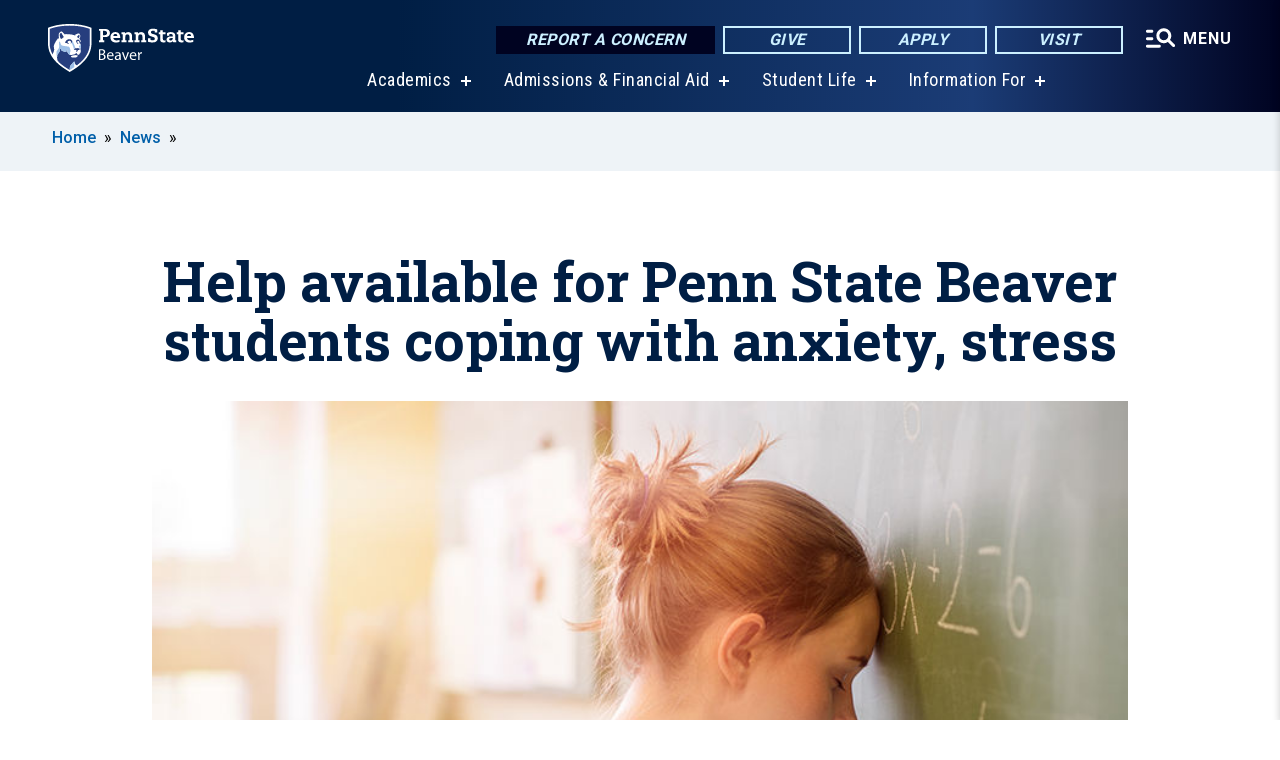

--- FILE ---
content_type: text/html; charset=UTF-8
request_url: https://beaver.psu.edu/story/5196/2019/04/17/help-available-penn-state-beaver-students-coping-anxiety-stress
body_size: 11908
content:
<!DOCTYPE html>
<html  lang="en" dir="ltr" prefix="content: http://purl.org/rss/1.0/modules/content/  dc: http://purl.org/dc/terms/  foaf: http://xmlns.com/foaf/0.1/  og: http://ogp.me/ns#  rdfs: http://www.w3.org/2000/01/rdf-schema#  schema: http://schema.org/  sioc: http://rdfs.org/sioc/ns#  sioct: http://rdfs.org/sioc/types#  skos: http://www.w3.org/2004/02/skos/core#  xsd: http://www.w3.org/2001/XMLSchema# ">
  <head>
    <meta charset="utf-8" />
<meta name="description" content="If stress and anxiety become overwhelming, there are on-campus resources at Penn State Beaver to help students." />
<meta name="abstract" content="If stress and anxiety become overwhelming, there are on-campus resources at Penn State Beaver to help students." />
<link rel="canonical" href="https://beaver.psu.edu/story/5196/2019/04/17/help-available-penn-state-beaver-students-coping-anxiety-stress" />
<link rel="shortlink" href="https://beaver.psu.edu/node/5196" />
<meta property="og:site_name" content="Penn State Beaver" />
<meta property="og:type" content="article" />
<meta property="og:url" content="https://beaver.psu.edu/story/5196/2019/04/17/help-available-penn-state-beaver-students-coping-anxiety-stress" />
<meta property="og:title" content="Help available for Penn State Beaver students coping with anxiety, stress" />
<meta property="og:image" content="https://beaver.psu.edu/sites/beaver/files/styles/teaser_thumbnail/public/Anxiety%2520art.jpeg?itok=KmzW_EiB" />
<meta name="Generator" content="Drupal 10 (https://www.drupal.org)" />
<meta name="MobileOptimized" content="width" />
<meta name="HandheldFriendly" content="true" />
<meta name="viewport" content="width=device-width, initial-scale=1.0" />
<link rel="icon" href="/profiles/psucampus/themes/psu_sub/favicon.ico" type="image/vnd.microsoft.icon" />

    <title>Help available for Penn State Beaver students coping with anxiety, stress | Penn State Beaver</title>
    <link rel="stylesheet" media="all" href="/sites/beaver/files/css/css_TVfIzvhMeUzcA281ovV2cMyGgQsdjSUT-osY8v7ZXqo.css?delta=0&amp;language=en&amp;theme=psu_sub&amp;include=eJxlj0kOwjAMRS9UyIqbILG0nNSNogyObJeK2zO2FLH77_lLtj2zqQl2NwlWWljyEDKNyVhO0MscU4OOIUNqIzUDXzhkt4chMsdCEJTcOz7SBY2kovxMG3911zlg7bPCug4MfSF1K5-feCzJ77qRHrdeyW3m8DGvnt7UqDqPSsNCfmKp4LcH_8wdjTxkYw" />
<link rel="stylesheet" media="all" href="/sites/beaver/files/css/css_mXeg0PbWZDj-dOx_wGBfIOxG8PT2IPLxaKMrcHvnjQ0.css?delta=1&amp;language=en&amp;theme=psu_sub&amp;include=eJxlj0kOwjAMRS9UyIqbILG0nNSNogyObJeK2zO2FLH77_lLtj2zqQl2NwlWWljyEDKNyVhO0MscU4OOIUNqIzUDXzhkt4chMsdCEJTcOz7SBY2kovxMG3911zlg7bPCug4MfSF1K5-feCzJ77qRHrdeyW3m8DGvnt7UqDqPSsNCfmKp4LcH_8wdjTxkYw" />
<link rel="stylesheet" media="all" href="https://use.fontawesome.com/releases/v5.8.1/css/all.css" />

    
    <!-- Begin Google fonts -->
    <link href="//fonts.googleapis.com/css2?family=Roboto+Condensed:ital,wght@0,400;0,700;1,400;1,700&amp;family=Roboto+Slab:wght@100;300;400;500;700&amp;family=Roboto:wght@400;500;700;900&amp;family=Open+Sans:ital,wght@0,300;0,400;0,600;0,700;0,800;1,300;1,400;1,600;1,700;1,800" rel="stylesheet" />
    <!-- End Google fonts -->
    <!-- Google Tag Manager -->
    <script>(function(w,d,s,l,i){w[l]=w[l]||[];w[l].push({'gtm.start':
    new Date().getTime(),event:'gtm.js'});var f=d.getElementsByTagName(s)[0],
    j=d.createElement(s),dl=l!='dataLayer'?'&l='+l:'';j.async=true;j.src=
    '//www.googletagmanager.com/gtm.js?id='+i+dl;f.parentNode.insertBefore(j,f);
    })(window,document,'script','dataLayer','GTM-P3FXFK');</script>
    <!-- End Google Tag Manager -->
  </head>
  <body class="path-node page-node-type-news-article has-glyphicons">
    <!-- Google Tag Manager (noscript) -->
    <noscript><iframe src="//www.googletagmanager.com/ns.html?id=GTM-P3FXFK"
    height="0" width="0" style="display:none;visibility:hidden"></iframe></noscript>
    <!-- End Google Tag Manager (noscript) -->
    <nav id="skip-link" aria-label="skip-link">
      <a href="#main-content" class="visually-hidden focusable skip-link">
        Skip to main content
      </a>
    </nav>
    
      <div class="dialog-off-canvas-main-canvas" data-off-canvas-main-canvas>
    
      <header>
    <div class="overlay"></div>
    <div class="header-wrap">
      <div id="alerts-wrap">
      </div>
      <nav id="navigation">
        <div class="container-psu-main">
          <div class="brand" id="brand">
            <a href="/" class="header-logo">
              <img src="/sites/beaver/files/logos/PSU_BRO_RGB_2C.svg" alt="Penn State Beaver" title="" id="header-logo">
            </a>
            <div class="header-buttons">
              <div class="btn-wrap">
                <a href="https://universityethics.psu.edu/reporting-at-penn-state" class="button hotline-button">Report a Concern</a>
                                    
        <a href="/give" class="button gradient-button cta-button">Give</a>
        <a href="https://www.psu.edu/admission/undergraduate/how-to-apply" class="button gradient-button cta-button">Apply</a>
        <a href="/visit" class="button gradient-button cta-button">Visit</a>
  


                                <div class="more-menu-buttons">
                  <button class="hamburger hamburger--arrow-r open-dialog" type="button">
                    <span class="hamburger-box">
                      <svg role="img" aria-label="Expand menu" viewBox="0 0 24 24" xmlns="http://www.w3.org/2000/svg" xmlns:xlink="http://www.w3.org/1999/xlink"><title id="Icon-navSearch-:R4qlnaja:">navSearch icon</title><path fill="#fff" d="M3.02171 18.2822C2.73223 18.2822 2.48957 18.1843 2.29374 17.9885C2.09791 17.7927 2 17.55 2 17.2605C2 16.9711 2.09791 16.7284 2.29374 16.5326C2.48957 16.3367 2.73223 16.2388 3.02171 16.2388H11.1954C11.4849 16.2388 11.7275 16.3367 11.9234 16.5326C12.1192 16.7284 12.2171 16.9711 12.2171 17.2605C12.2171 17.55 12.1192 17.7927 11.9234 17.9885C11.7275 18.1843 11.4849 18.2822 11.1954 18.2822H3.02171ZM3.02171 13.1737C2.73223 13.1737 2.48957 13.0758 2.29374 12.8799C2.09791 12.6841 2 12.4415 2 12.152C2 11.8625 2.09791 11.6198 2.29374 11.424C2.48957 11.2282 2.73223 11.1303 3.02171 11.1303H6.08685C6.37633 11.1303 6.61899 11.2282 6.81482 11.424C7.01064 11.6198 7.10856 11.8625 7.10856 12.152C7.10856 12.4415 7.01064 12.6841 6.81482 12.8799C6.61899 13.0758 6.37633 13.1737 6.08685 13.1737H3.02171ZM3.02171 8.06513C2.73223 8.06513 2.48957 7.96722 2.29374 7.77139C2.09791 7.57556 2 7.33291 2 7.04342C2 6.75394 2.09791 6.51128 2.29374 6.31545C2.48957 6.11963 2.73223 6.02171 3.02171 6.02171H6.08685C6.37633 6.02171 6.61899 6.11963 6.81482 6.31545C7.01064 6.51128 7.10856 6.75394 7.10856 7.04342C7.10856 7.33291 7.01064 7.57556 6.81482 7.77139C6.61899 7.96722 6.37633 8.06513 6.08685 8.06513H3.02171ZM14.2605 15.2171C12.8472 15.2171 11.6424 14.719 10.6462 13.7229C9.65006 12.7267 9.15198 11.5219 9.15198 10.1086C9.15198 8.69519 9.65006 7.49042 10.6462 6.49425C11.6424 5.49808 12.8472 5 14.2605 5C15.6739 5 16.8787 5.49808 17.8748 6.49425C18.871 7.49042 19.3691 8.69519 19.3691 10.1086C19.3691 10.6024 19.2967 11.092 19.152 11.5773C19.0072 12.0626 18.7901 12.5096 18.5006 12.9183L21.719 16.1367C21.9063 16.324 22 16.5624 22 16.8519C22 17.1413 21.9063 17.3797 21.719 17.567C21.5317 17.7544 21.2933 17.848 21.0038 17.848C20.7143 17.848 20.4759 17.7544 20.2886 17.567L17.0702 14.3487C16.6616 14.6381 16.2146 14.8553 15.7292 15C15.2439 15.1447 14.7544 15.2171 14.2605 15.2171ZM14.2605 13.1737C15.112 13.1737 15.8357 12.8757 16.4317 12.2797C17.0277 11.6837 17.3257 10.96 17.3257 10.1086C17.3257 9.25713 17.0277 8.53342 16.4317 7.93742C15.8357 7.34142 15.112 7.04342 14.2605 7.04342C13.4091 7.04342 12.6854 7.34142 12.0894 7.93742C11.4934 8.53342 11.1954 9.25713 11.1954 10.1086C11.1954 10.96 11.4934 11.6837 12.0894 12.2797C12.6854 12.8757 13.4091 13.1737 14.2605 13.1737Z"></path></svg>
                    </span>
                    <span class="more-text">MENU</span>
                  </button>
                </div>
              </div>
            </div>
                              <ul class="main-nav">
          <li class="has-submenu title-xx-small">
            <a href="/academics" data-drupal-link-system-path="node/382">Academics</a>
              <div class="dropdown-content">
          <div class="submenu-links">
            <ul>
                                      <li class="menu_link title-xx-small">
                                <a href="/academics/majors" data-drupal-link-system-path="node/10871">Majors</a>
              </li>
                                      <li class="menu_link title-xx-small">
                                <a href="/academics/academic-affairs/calendar" data-drupal-link-system-path="node/1587">Academic Calendar</a>
              </li>
                                      <li class="menu_link title-xx-small">
                                <a href="/academics/advising" data-drupal-link-system-path="node/181">Advising</a>
              </li>
                                      <li class="menu_link title-xx-small">
                                <a href="/academics/registrar/commencement" data-drupal-link-system-path="node/256">Commencement</a>
              </li>
                                      <li class="menu_link title-xx-small">
                                <a href="/academics/it-suppport" data-drupal-link-system-path="node/207">Information Technology Support</a>
              </li>
                                      <li class="menu_link title-xx-small">
                                <a href="/academics/registrar" data-drupal-link-system-path="node/716">Registrar</a>
              </li>
                                      <li class="menu_link title-xx-small">
                                <a href="/academics/student-success" data-drupal-link-system-path="node/10946">Student Success</a>
              </li>
                                      <li class="menu_link title-xx-small">
                                <a href="/academics/exhibition" data-drupal-link-system-path="node/165">Undergraduate Exhibition</a>
              </li>
                                      <li class="menu_link title-xx-small">
                                <a href="/academics/advising/nso" data-drupal-link-system-path="node/169">New Student Orientation</a>
              </li>
                        </ul>
          </div>
        </div>
          </li>
          <li class="has-submenu title-xx-small">
            <a href="/admissions" data-drupal-link-system-path="node/70">Admissions &amp; Financial Aid</a>
              <div class="dropdown-content">
          <div class="submenu-links">
            <ul>
                                      <li class="menu_link title-xx-small">
                                <a href="/visit" data-drupal-link-system-path="node/387">Schedule a Visit</a>
              </li>
                                      <li class="menu_link title-xx-small">
                                <a href="/admissions/first-year-students" data-drupal-link-system-path="node/83">First-Year Students</a>
              </li>
                                      <li class="menu_link title-xx-small">
                                <a href="/admissions/transfer" data-drupal-link-system-path="node/112">Transfer Students</a>
              </li>
                                      <li class="menu_link title-xx-small">
                                <a href="/admissions/veterans" data-drupal-link-system-path="node/343">Veterans</a>
              </li>
                                      <li class="menu_link title-xx-small">
                                <a href="/admissions/international" data-drupal-link-system-path="node/430">International Students</a>
              </li>
                                      <li class="menu_link title-xx-small">
                                <a href="/admissions/after" data-drupal-link-system-path="node/623">After Admission</a>
              </li>
                                      <li class="menu_link title-xx-small">
                                <a href="/admissions/dual-enrollment" data-drupal-link-system-path="node/87">High School Dual Enrollment</a>
              </li>
                                      <li class="menu_link title-xx-small">
                                <a href="/tuition-financial-aid" data-drupal-link-system-path="node/381">Tuition &amp; Financial Aid</a>
              </li>
                                      <li class="menu_link title-xx-small">
                                <a href="/admissions/feewaiver" data-drupal-link-system-path="node/116">Apply for Free</a>
              </li>
                                      <li class="menu_link title-xx-small">
                                <a href="/admissions/info" data-drupal-link-system-path="node/6391">Request Information</a>
              </li>
                        </ul>
          </div>
        </div>
          </li>
          <li class="has-submenu title-xx-small">
            <a href="/student-life" data-drupal-link-system-path="node/383">Student Life</a>
              <div class="dropdown-content">
          <div class="submenu-links">
            <ul>
                                      <li class="menu_link title-xx-small">
                                <a href="/student-life/activities" data-drupal-link-system-path="node/327">Activities</a>
              </li>
                                      <li class="menu_link title-xx-small">
                                <a href="https://psubeaverathletics.com">Athletics</a>
              </li>
                                      <li class="menu_link title-xx-small">
                                <a href="/student-life/career" data-drupal-link-system-path="node/189">Career Services</a>
              </li>
                                      <li class="menu_link title-xx-small">
                                <a href="/student-life/activities/clubs" data-drupal-link-system-path="node/306">Clubs and Organizations</a>
              </li>
                                      <li class="menu_link title-xx-small">
                                <a href="/student-life/counseling" data-drupal-link-system-path="node/307">Counseling Services</a>
              </li>
                                      <li class="menu_link title-xx-small">
                                <a href="/current-students" data-drupal-link-system-path="node/416">Current Students</a>
              </li>
                                      <li class="menu_link title-xx-small">
                                <a href="/student-life/health-services" data-drupal-link-system-path="node/319">Health Services</a>
              </li>
                                      <li class="menu_link title-xx-small">
                                <a href="/student-life/residents/living-campus" data-drupal-link-system-path="node/304">Living on Campus</a>
              </li>
                                      <li class="menu_link title-xx-small">
                                <a href="/student-life/student-affairs" data-drupal-link-system-path="node/330">Student Affairs and Engagement</a>
              </li>
                                      <li class="menu_link title-xx-small">
                                <a href="/helptool" data-drupal-link-system-path="node/11501">The Help Tool</a>
              </li>
                        </ul>
          </div>
        </div>
          </li>
          <li class="has-submenu title-xx-small">
            <a href="">Information For</a>
              <div class="dropdown-content">
          <div class="submenu-links">
            <ul>
                                      <li class="menu_link title-xx-small">
                                <a href="/explore" data-drupal-link-system-path="node/421">Future Students</a>
              </li>
                                      <li class="menu_link title-xx-small">
                                <a href="/admissions/transfer" data-drupal-link-system-path="node/112">Transfer Students</a>
              </li>
                                      <li class="menu_link title-xx-small">
                                <a href="/current-students" data-drupal-link-system-path="node/416">Current Students</a>
              </li>
                                      <li class="menu_link title-xx-small">
                                <a href="/international-students" data-drupal-link-system-path="node/3104">International Students</a>
              </li>
                                      <li class="menu_link title-xx-small">
                                <a href="https://psubeaverathletics.com/">Athletes and Fans</a>
              </li>
                                      <li class="menu_link title-xx-small">
                                <a href="/ce" data-drupal-link-system-path="node/53">Workforce Professionals</a>
              </li>
                                      <li class="menu_link title-xx-small">
                                <a href="/ce/youth" data-drupal-link-system-path="node/4846">Children &amp; Teens</a>
              </li>
                                      <li class="menu_link title-xx-small">
                                <a href="/alumni-friends" data-drupal-link-system-path="node/385">Alumni</a>
              </li>
                                      <li class="menu_link title-xx-small">
                                <a href="/give" data-drupal-link-system-path="node/417">Donors</a>
              </li>
                                      <li class="menu_link title-xx-small">
                                <a href="/faculty-staff" data-drupal-link-system-path="node/408">Faculty &amp; Staff</a>
              </li>
                        </ul>
          </div>
        </div>
          </li>
    </ul>


                      </div>
        </div>
      </nav>
    </div>
        <div class="dialog full-menu-wrap" role="dialog" aria-labelledby="dialog-title" aria-describedby="dialog-description" inert>
      <div id="dialog-title" class="sr-only">Full site navigation menu</div>
      <p id="dialog-description" class="sr-only">This dialog contains the full navigation menu for this site.</p>
      <nav class="full-menu">
        <a href="/" class="full-menu-mark"><img src="/sites/beaver/files/logos/PSU_BRO_RGB_2C_M.svg" alt="Penn State Beaver" title="" /></a>
        <button class="full-menu-close close-dialog icon-cancel" aria-label="Close Navigation"><span>Close</span></button>
                  <div class="search-block-form google-cse block block-search block-search-form-block" data-drupal-selector="search-block-form" novalidate="novalidate" id="block-search-form" role="search">
  
    
        
  <form block="block-search-form" action="/search/cse" method="get" id="search-block-form" accept-charset="UTF-8" class="search-form">
    <div class="form-item js-form-item form-type-search js-form-type-search form-item-keys js-form-item-keys form-no-label form-group">
      <label for="edit-keys" class="control-label sr-only">Search</label>
  
  
  <div class="input-group"><input title="Enter the terms you wish to search for." data-drupal-selector="edit-keys" class="form-search form-control" placeholder="Search" type="search" id="edit-keys" name="keys" value="" size="10" maxlength="128" /><span class="input-group-btn"><button type="submit" value="Search" class="button js-form-submit form-submit btn-primary btn icon-only"><span class="sr-only">Search</span><span class="icon glyphicon glyphicon-search" aria-hidden="true"></span></button></span></div>

  
  
      <div id="edit-keys--description" class="description help-block">
      Enter the terms you wish to search for.
    </div>
  </div>
<div class="form-actions form-group js-form-wrapper form-wrapper" data-drupal-selector="edit-actions" id="edit-actions--2"></div>

    <div class="search-type clearfix">
      <fieldset>
        <legend class="element-invisible">Search type:</legend>
        <div id="search-type" class="form-radios">
          <div class="form-item form-type-radio form-item-search-type">
            <input type="radio" id="-search-type-campussite" name="search_type" value="/search/cse"
              checked class="form-radio search-type-campussite">
            <label class="option" for="-search-type-campussite">Penn State Beaver</label>
          </div>
          <div class="form-item form-type-radio form-item-search-type">
            <input type="radio" id="-search-type-campus-people" name="search_type" value="/campus-directory/results"
               class="form-radio search-type-campus-people">
            <label class="option" for="-search-type-campus-people">Campus Directory </label>
          </div>
          <div class="form-item"></div>
          <div class="form-item form-type-radio form-item-search-type">
            <input type="radio" id="-search-type-wwwpsuedu" name="search_type" value="/search/all"
               class="form-radio search-type-wwwpsuedu">
            <label class="option" for="-search-type-wwwpsuedu">Penn State (all websites)</label>
          </div>
          <div class="form-item form-type-radio form-item-search-type">
            <input type="radio" id="-search-type-people" name="search_type" value="https://directory.psu.edu/?userId="
               class="form-radio search-type-people">
            <label class="option" for="-search-type-people">Penn State Directory </label>
          </div>
        </div>
      </fieldset>
    </div>
  </form>

  </div>

                <div class="cta-container">
          <div class="wrap-cta">
            <a href="https://universityethics.psu.edu/reporting-at-penn-state" class="button hotline-button">Report a Concern</a>
                          
        <a href="/give" class="button gradient-button cta-button">Give</a>
        <a href="https://www.psu.edu/admission/undergraduate/how-to-apply" class="button gradient-button cta-button">Apply</a>
        <a href="/visit" class="button gradient-button cta-button">Visit</a>
  


                      </div>
        </div>
                      <ul class="main-nav">
          <li class="has-submenu title-small">
            <a href="/academics" data-drupal-link-system-path="node/382">Academics</a>
              <div class="dropdown-content">
          <div class="submenu-links">
            <ul>
                                      <li class="menu_link title-xx-small">
                                <a href="/academics/majors" data-drupal-link-system-path="node/10871">Majors</a>
              </li>
                                      <li class="menu_link title-xx-small">
                                <a href="/academics/academic-affairs/calendar" data-drupal-link-system-path="node/1587">Academic Calendar</a>
              </li>
                                      <li class="menu_link title-xx-small">
                                <a href="/academics/advising" data-drupal-link-system-path="node/181">Advising</a>
              </li>
                                      <li class="menu_link title-xx-small">
                                <a href="/academics/registrar/commencement" data-drupal-link-system-path="node/256">Commencement</a>
              </li>
                                      <li class="menu_link title-xx-small">
                                <a href="/academics/it-suppport" data-drupal-link-system-path="node/207">IT Support</a>
              </li>
                                      <li class="menu_link title-xx-small">
                                <a href="/academics/registrar" data-drupal-link-system-path="node/716">Registrar</a>
              </li>
                                      <li class="menu_link title-xx-small">
                                <a href="/academics/student-success" data-drupal-link-system-path="node/10946">Student Success</a>
              </li>
                                      <li class="menu_link title-xx-small">
                                <a href="/academics/exhibition" data-drupal-link-system-path="node/165">Undergraduate Exhibition</a>
              </li>
                                      <li class="menu_link title-xx-small">
                                <a href="/academics/advising/nso" data-drupal-link-system-path="node/169">New Student Orientation</a>
              </li>
                        </ul>
          </div>
        </div>
          </li>
          <li class="has-submenu title-small">
            <a href="/admissions" data-drupal-link-system-path="node/70">Admissions</a>
              <div class="dropdown-content">
          <div class="submenu-links">
            <ul>
                                      <li class="menu_link title-xx-small">
                                <a href="/visit" data-drupal-link-system-path="node/387">Schedule a Visit</a>
              </li>
                                      <li class="menu_link title-xx-small">
                                <a href="/admissions/first-year-students" data-drupal-link-system-path="node/83">First-Year Students</a>
              </li>
                                      <li class="menu_link title-xx-small">
                                <a href="/admissions/transfer" data-drupal-link-system-path="node/112">Transfer Students</a>
              </li>
                                      <li class="menu_link title-xx-small">
                                <a href="/admissions/adults" data-drupal-link-system-path="node/622">Adult Learners</a>
              </li>
                                      <li class="menu_link title-xx-small">
                                <a href="/admissions/veterans" data-drupal-link-system-path="node/343">Veterans</a>
              </li>
                                      <li class="menu_link title-xx-small">
                                <a href="/admissions/international" data-drupal-link-system-path="node/430">International Students</a>
              </li>
                                      <li class="menu_link title-xx-small">
                                <a href="/admissions/requirements" data-drupal-link-system-path="node/624">Admission Requirements</a>
              </li>
                                      <li class="menu_link title-xx-small">
                                <a href="/admissions/dual-enrollment" data-drupal-link-system-path="node/87">High School Dual Enrollment</a>
              </li>
                                      <li class="menu_link title-xx-small">
                                <a href="/admissions/info" data-drupal-link-system-path="node/6391">Request Information</a>
              </li>
                                      <li class="menu_link title-xx-small">
                                <a href="/admissions/feewaiver" data-drupal-link-system-path="node/116">Apply for Free</a>
              </li>
                        </ul>
          </div>
        </div>
          </li>
          <li class="has-submenu title-small">
            <a href="/tuition-financial-aid" data-drupal-link-system-path="node/381">Tuition &amp; Financial Aid</a>
              <div class="dropdown-content">
          <div class="submenu-links">
            <ul>
                                      <li class="menu_link title-xx-small">
                                <a href="/tuition-financial-aid/affordability" data-drupal-link-system-path="node/6596">Affordability</a>
              </li>
                                      <li class="menu_link title-xx-small">
                                <a href="/tuition-financial-aid/financialaid/apply" data-drupal-link-system-path="node/341">Apply for Financial Aid</a>
              </li>
                                      <li class="menu_link title-xx-small">
                                <a href="/tuition-financial-aid/types" data-drupal-link-system-path="node/335">Financial Aid Types</a>
              </li>
                        </ul>
          </div>
        </div>
          </li>
          <li class="has-submenu title-small">
            <a href="/student-life" data-drupal-link-system-path="node/383">Student Life</a>
              <div class="dropdown-content">
          <div class="submenu-links">
            <ul>
                                      <li class="menu_link title-xx-small">
                                <a href="/student-life/activities" data-drupal-link-system-path="node/327">Activities</a>
              </li>
                                      <li class="menu_link title-xx-small">
                                <a href="https://psubeaverathletics.com/">Athletics</a>
              </li>
                                      <li class="menu_link title-xx-small">
                                <a href="/student-life/career" data-drupal-link-system-path="node/189">Career Services</a>
              </li>
                                      <li class="menu_link title-xx-small">
                                <a href="/student-life/activities/clubs" data-drupal-link-system-path="node/306">Clubs and Organizations</a>
              </li>
                                      <li class="menu_link title-xx-small">
                                <a href="/student-life/counseling" data-drupal-link-system-path="node/307">Counseling Services</a>
              </li>
                                      <li class="menu_link title-xx-small">
                                <a href="/current-students" data-drupal-link-system-path="node/416">Current Students</a>
              </li>
                                      <li class="menu_link title-xx-small">
                                <a href="/student-life/health-services" data-drupal-link-system-path="node/319">Health Services</a>
              </li>
                                      <li class="menu_link title-xx-small">
                                <a href="/student-life/residents/living-campus" data-drupal-link-system-path="node/304">Living on Campus</a>
              </li>
                                      <li class="menu_link title-xx-small">
                                <a href="/student-life/student-affairs" data-drupal-link-system-path="node/330">Student Affairs and Engagement</a>
              </li>
                        </ul>
          </div>
        </div>
          </li>
          <li class="nobtn title-small">
            <a href="/ce" data-drupal-link-system-path="node/53">Continuing Education</a>
          </li>
          <li class="nobtn title-small">
            <a href="https://psubeaverathletics.com">Athletics</a>
          </li>
          <li class="has-submenu title-small">
            <a href="/penn-state" data-drupal-link-system-path="node/380">About Us</a>
              <div class="dropdown-content">
          <div class="submenu-links">
            <ul>
                                      <li class="menu_link title-xx-small">
                                <a href="/penn-state/campus-relations" data-drupal-link-system-path="node/755">Campus Relations</a>
              </li>
                        </ul>
          </div>
        </div>
          </li>
    </ul>


                <div class="links-menus">
          <div class="audience-menu">
                                      <h4 class="title-xx-small">Find Information For:</h4>
                
              <ul block="block-psu-sub-information-menu" class="menu">
              <li class="title-small">
        <a href="/explore" data-drupal-link-system-path="node/421">Future Students</a>
              </li>
          <li class="title-small">
        <a href="/admissions/transfer" data-drupal-link-system-path="node/112">Transfer Students</a>
              </li>
          <li class="title-small">
        <a href="/current-students" data-drupal-link-system-path="node/416">Current Students</a>
              </li>
          <li class="title-small">
        <a href="/international-students" data-drupal-link-system-path="node/3104">International Students</a>
              </li>
          <li class="title-small">
        <a href="https://psubeaverathletics.com/">Athletes and Fans</a>
              </li>
          <li class="title-small">
        <a href="/ce" data-drupal-link-system-path="node/53">Workforce Professionals</a>
              </li>
          <li class="title-small">
        <a href="/ce/youth" data-drupal-link-system-path="node/4846">Children &amp; Teens</a>
              </li>
          <li class="title-small">
        <a href="/alumni-friends" data-drupal-link-system-path="node/385">Alumni</a>
              </li>
          <li class="title-small">
        <a href="/give" data-drupal-link-system-path="node/417">Donors</a>
              </li>
          <li class="title-small">
        <a href="/faculty-staff" data-drupal-link-system-path="node/408">Faculty &amp; Staff</a>
              </li>
          <li class="title-small">
        <a href="/visit" data-drupal-link-system-path="node/387">Visitors</a>
              </li>
          <li class="title-small">
        <a href="/penn-state/campus-relations/events" data-drupal-link-system-path="node/11421">Host your event here</a>
              </li>
        </ul>
  



                      </div>
          <div class="helpful-links-menu">
                                      <h4 class="title-xx-small">Helpful Links</h4>
                
              <ul block="block-psu-sub-helpful-links-menu" class="menu">
              <li class="title-x-small">
        <a href="https://psubeaverathletics.com/">Athletics</a>
              </li>
          <li class="title-x-small">
        <a href="/calendar" data-drupal-link-system-path="node/2987">Campus Calendar</a>
              </li>
          <li class="title-x-small">
        <a href="/student-life/safety" data-drupal-link-system-path="node/263">Emergencies and Safety</a>
              </li>
          <li class="title-x-small">
        <a href="/contact-us" data-drupal-link-system-path="campus-directory">Faculty and Staff Directory</a>
              </li>
          <li class="title-x-small">
        <a href="/academics/it-suppport" data-drupal-link-system-path="node/207">IT Help</a>
              </li>
          <li class="title-x-small">
        <a href="https://lionpath.psu.edu/">LionPATH</a>
              </li>
          <li class="title-x-small">
        <a href="/map" data-drupal-link-system-path="map">Map</a>
              </li>
          <li class="title-x-small">
        <a href="https://psualert.psu.edu/psualert/">Sign up for PSUAlerts</a>
              </li>
          <li class="title-x-small">
        <a href="/helptool" data-drupal-link-system-path="node/11501">The Help Tool</a>
              </li>
        </ul>
  



                      </div>
        </div>
        <div class="social-menu">
                                <h4 class="title-x-small">Connect With Us</h4>
            <section id="block-header-social-media-block" class="block block-psucampus-core block-social-media-block clearfix">
  
    

      <div class="content social-icon-wrapper"><ul class="social-share-list"><li class="social-share-list__item"><a href="http://www.facebook.com/PSUbeaver" class="prototype-icon prototype-icon-social-facebook" title="facebook"><span class="social-icon-text">facebook</span></a></li><li class="social-share-list__item"><a href="http://twitter.com/pennstatebeaver" class="prototype-icon prototype-icon-social-twitter" title="x (formally twitter)"><span class="social-icon-text">x (formally twitter)</span></a></li><li class="social-share-list__item"><a href="https://www.flickr.com/photos/pennstatebeaver/albums" class="prototype-icon prototype-icon-social-flickr" title="flickr"><span class="social-icon-text">flickr</span></a></li><li class="social-share-list__item"><a href="http://www.youtube.com/user/pennstatebeaver" class="prototype-icon prototype-icon-social-youtube" title="youtube"><span class="social-icon-text">youtube</span></a></li><li class="social-share-list__item"><a href="http://instagram.com/pennstatebeaver" class="prototype-icon prototype-icon-social-instagram" title="instagram"><span class="social-icon-text">instagram</span></a></li></ul></div>
  </section>


                  </div>
      </nav>
    </div>
      </header>
  
  <section id="preface-outer-wrapper" class="outer-wrapper clearfix" role="main" aria-label="features">
    <div id="preface-layout" class="preface-layout inner-wrapper clearfix">
      <div id="preface-first" class="region--preface-first">
          <div class="region region-preface-first">
    <section id="block-psu-sub-breadcrumbs" class="block block-system block-system-breadcrumb-block">
        <ol class="breadcrumb">
          <li >
                  <a href="/">Home</a>
              </li>
          <li >
                  <a href="/news">News</a>
              </li>
      </ol>

  </section>


  </div>

      </div>
    </div>
  </section>
  



    
  <div role="main" class="main-container container js-quickedit-main-content">
    <div id="main-layout" class="main-layout inner-wrapper clearfix">
      <div class="row main-layout-row">
                                              <div class="col-sm-12 no-sidebars" id="heading">
                <div class="region region-header">
    <div data-drupal-messages-fallback class="hidden"></div>
  <div id="page-title-wrapper" role="main" aria-label="title">
  
      <h1 class="page-header">
<span>Help available for Penn State Beaver students coping with anxiety, stress</span>
</h1>
    
</div>


  </div>

            </div>
                  
                        
        <section class="col-sm-12 no-sidebars">

                                              
                      
                                <a id="main-content"></a>
              <div class="region region-content">
      <article about="/story/5196/2019/04/17/help-available-penn-state-beaver-students-coping-anxiety-stress" class="node news-article node-news-article full clearfix">

  
  
  <div class="content">
    
            <div class="field field--name-field-image-ref field--type-entity-reference field--label-hidden field--item"><article about="/photo/5191/2019/04/17/stress-and-anxiety" class="node image node-image news-article-header clearfix">

  
  
  <div class="content">
      
            <div class="field field--name-field-image field--type-image field--label-hidden field--item">  <img loading="lazy" src="/sites/beaver/files/styles/top_feature_area/public/Anxiety%2520art.jpeg?itok=kvHpLRSE" width="800" height="532" alt="A student rests her forehead against a blackboard of math equations." typeof="foaf:Image" class="img-responsive" />


</div>
      
  <div class="field caption-container">
    <div class="caption-wrap node-image-caption">
      <div class="caption">
        
            <div class="field field--name-body field--type-text-with-summary field--label-hidden field--item"><p>Anxiety and stress can become overwhelming, especially as the semester draws to a close and finals are about to start. There are resources on campus to help students.</p></div>
      
        
            <div class="field field--name-field-credit field--type-string field--label-hidden field--item">Credit: Adobe Stock</div>
      
        <span></span>
      </div>
      <div class="caption-button-wrap"><button class="caption-button" role="button" aria-pressed="false">Expand</button></div>
    </div>
  </div>

  </div>

</article>
</div>
      
<div  class="field group-dateline">
    <span class="post-date">April 17, 2019</span>
  </div>
            <div class="field field--name-body field--type-text-with-summary field--label-hidden field--item"><p>MONACA, Pa. -- Experiencing a certain amount of stress or anxiety is normal, especially when it comes to certain tasks or times of the year, like semester finals. Sometimes you may feel like stress and anxiety have become overwhelming.</p>
<p>There are resources available at Penn State Beaver to help students, including four on-campus counselors who students can visit. In some cases, a student may only need to make one visit just to get their problem off their chest and get some feedback, said&nbsp;campus personal and career counselor Brenda Schultz. Other people may want or need to have multiple appointments.</p>
<p>Students can learn more about counseling services available on campus at <a href="https://beaver.psu.edu/student-life/counseling">https://beaver.psu.edu/student-life/counseling</a>, or by contacting Schultz at&nbsp;<a href="/cdn-cgi/l/email-protection#9efcfdedafa8deeeedebb0fbfaeb"><span class="__cf_email__" data-cfemail="c3a1a0b0f2f583b3b0b6eda6a7b6">[email&#160;protected]</span></a> or 724-773-3961.</p>
<p>If a student does not feel comfortable seeing a counselor on campus, there are additional resources off campus that can be made available.</p>
<p>Professor of Psychology Kevin Bennett said there is a difference between stress and anxiety: Anxiety is the psychological element, and stress is the bodily response to that anxiety.</p>
<p>As anxiety heightens, one may become aware of physical symptoms such as chest pressure, shortness of breath, or what Bennett calls “noodle legs.” He said once someone is hyperaware of these symptoms it can become a cycle where they worry even more, and that can become especially problematic.</p>
<p>In the past three years, students have reported stress and anxiety as the primary reason why they’ve sought services on campus, Schultz said. She said that is a trend across college campuses everywhere and not just at Penn State Beaver.</p>
<p>As far as the best way to manage stress or how to know if you’re experiencing something more serious, there’s not necessarily a one-size-fits-all answer, according to Schultz.</p>
<p>There can be good stress, known as eustress, that helps people do things like take college seriously, Shultz said. It’s not overwhelming and helps us prioritize what we need to do. We often don’t pay attention to eustress, she said.</p>
<p>Then there’s distress. That type of stress occurs when we make bad choices, like going to a party instead of studying for a test, Shultz said. Distress can also be caused by things beyond our control, like a family situation or your car breaking down on your way to class, she added.&nbsp;</p>
<p>There are times where it is expected that students will experience stress, like during final exams. Schultz said the exams are often high stakes for students, and just the nature of the term “final exam” can create stress.&nbsp;</p>
<p>At a certain point, stress or anxiety can become more chronic and move beyond occurring at just a specific time, like exams. When or how that happens is different for everyone because each person tolerates and processes stress in a different way, Schultz said.</p>
<p>The big question, according to Bennett, is: “At what point do you acknowledge something is wrong here?”</p>
<p>Bennett said if stress and anxiety are interfering with how someone wants to life their life on a daily basis and is impacting their ability to interact with their friends and family, they may want to talk to a school counselor.</p>
<p>As far as managing anxiety and stress as the semester wraps up, Bennett recommends students stick to the "old folk wisdom": Getting enough sleep, eating well, exercising and taking breaks while studying really do help to manage anxiety, he said.</p>
</div>
      
  </div>

</article>


  </div>

                  </section>

                
                      </div>
    </div>
  </div>

  <section id="postscript-outer-wrapper" class="outer-wrapper clearfix" role="complementary" aria-label="postscript features">
    <div id="postscript-layout" class="postscript-layout inner-wrapper clearfix">
      <div id="postscript-first" class="region--postscript-first">
          <div class="region region-postscript-first">
    <section id="block-content-tags" class="block block-psucampus-core block-content-tags clearfix">
  
      <h2 class="block-title">Tags</h2>
    

      <ul class="terms-links-container clearfix"><li class="social-bar__item"><a href="/topics/campus-life" class="term-link" title="Content tagged with Campus Life" hreflang="en">Campus Life</a></li><li class="social-bar__item"><a href="/topics/health-and-safety" class="term-link" title="Content tagged with Health and Safety" hreflang="en">Health and Safety</a></li></ul>
  </section>

<section id="block-related-content-teaser" class="block block-psucampus-core block-related-content-teaser-block clearfix">
  
      <h2 class="block-title">Related Content</h2>
    

      <div class="content count-6 form-group"><article about="/story/15151/2025/11/18/penn-state-reminds-community-winter-weather-protocols-2025-26-season" class="node news-article node-news-article teaser-condensed node-teaser">

  <div class="content">
    <a href="/story/15151/2025/11/18/penn-state-reminds-community-winter-weather-protocols-2025-26-season">
      <div class="field-type-image">
                <img src="/sites/beaver/files/styles/teaser_thumbnail/public/SNOW%2520PLOW-OPP%25205_0.jpg?itok=XeOdufhl" width="780" height="439" alt="OPP snow plow" title="OPP snow plow" loading="lazy" typeof="foaf:Image" class="img-responsive" />



            </div>
              
                  <h2 class="node-title">
            
<span>Penn State reminds community of winter weather protocols for 2025-26 season</span>

          </h2>
                
          </a>
  </div>


</article>
<article about="/story/15071/2025/10/22/jim-and-evelyn-piazza-speak-penn-state-beaver-alcohol-awareness-event" class="node news-article node-news-article teaser-condensed node-teaser">

  <div class="content">
    <a href="/story/15071/2025/10/22/jim-and-evelyn-piazza-speak-penn-state-beaver-alcohol-awareness-event">
      <div class="field-type-image">
            </div>
              
                  <h2 class="node-title">
            
<span>Jim and Evelyn Piazza to speak at Penn State Beaver at alcohol-awareness event</span>

          </h2>
                
          </a>
  </div>


</article>
<article about="/story/14901/2025/09/04/alcohol-awareness-focus-campus-health-services-programming" class="node news-article node-news-article teaser-condensed node-teaser">

  <div class="content">
    <a href="/story/14901/2025/09/04/alcohol-awareness-focus-campus-health-services-programming">
      <div class="field-type-image">
                <img src="/sites/beaver/files/styles/teaser_thumbnail/public/fake-field-sobriety-test_3.jpg?itok=dHWbQFFO" width="780" height="439" alt="A student wearing goggles walks along a blue taped line as a police officer watches." loading="lazy" typeof="foaf:Image" class="img-responsive" />



            </div>
              
                  <h2 class="node-title">
            
<span>Alcohol awareness focus of campus health services programming</span>

          </h2>
                
          </a>
  </div>


</article>
<article about="/story/14386/2025/04/04/sensory-room-penn-state-beaver-enhanced-addition-virtual-reality-headset" class="node news-article node-news-article teaser-condensed node-teaser">

  <div class="content">
    <a href="/story/14386/2025/04/04/sensory-room-penn-state-beaver-enhanced-addition-virtual-reality-headset">
      <div class="field-type-image">
                <img src="/sites/beaver/files/styles/teaser_thumbnail/public/vr-headset-photo_3.jpg?itok=zj1dGnrR" width="780" height="439" alt="A student wearing a blue t-shirt tries a VR headset. He stands and reaches his arms forward." loading="lazy" typeof="foaf:Image" class="img-responsive" />



            </div>
              
                  <h2 class="node-title">
            
<span>Sensory room at Penn State Beaver enhanced with addition of virtual reality headset</span>

          </h2>
                
          </a>
  </div>


</article>
<article about="/story/13266/2024/10/25/barnes-noble-college-grant-funds-mental-health-neurodiversity-initiative" class="node news-article node-news-article teaser-condensed node-teaser">

  <div class="content">
    <a href="/story/13266/2024/10/25/barnes-noble-college-grant-funds-mental-health-neurodiversity-initiative">
      <div class="field-type-image">
                <img src="/sites/beaver/files/styles/teaser_thumbnail/public/2024-10/Beaver%2520Lion%2520Shrine_1.JPG?itok=grZs6mOw" width="780" height="439" alt="The Nittany Lion shrine sits among greenery in front of the campus quad" loading="lazy" typeof="foaf:Image" class="img-responsive" />



            </div>
              
                  <h2 class="node-title">
            
<span>Barnes &amp; Noble College grant funds mental health, neurodiversity initiative </span>

          </h2>
                
          </a>
  </div>


</article>
<article about="/story/13116/2024/09/27/penn-state-graduate-returns-beaver-campus-discuss-impact-alcohol" class="node news-article node-news-article teaser-condensed node-teaser">

  <div class="content">
    <a href="/story/13116/2024/09/27/penn-state-graduate-returns-beaver-campus-discuss-impact-alcohol">
      <div class="field-type-image">
                <img src="/sites/beaver/files/styles/teaser_thumbnail/public/2024-09/dr.-elizabeth-zona-headshot_1.jpg?itok=ZwBoRF5n" width="780" height="439" alt="A photo of Dr. Zona wearing a red jacket in front of a black background" loading="lazy" typeof="foaf:Image" class="img-responsive" />



            </div>
              
                  <h2 class="node-title">
            
<span>Penn State graduate returns to Beaver campus to discuss impact of alcohol</span>

          </h2>
                
          </a>
  </div>


</article>
</div>

  </section>


  </div>

      </div>
    </div>
  </section>

<footer id="footer-outer-wrapper" role="contentinfo">
  <div id="footer-layout-main" class="footer-layout inner-wrapper clearfix">
    <div id="footer-main" class="footer region--footer">
      <div class="footer-campus-data">
        <div class="map">
                      <a href="/" id="footer-campus-map" class="footer-campus-map">
              <img src="/sites/beaver/files/logos/Beaverfootermap.png" alt="Map of the campuses of Penn State throughout Pennsylvania highlighting the location of Penn State Beaver" title="" />
            </a>
                  </div>
        <div class="site-slogan body-x-small">
          <h3 class="org-name title-small">Penn State Beaver</h3>
          Situated on 105 wooded acres just 40 minutes from downtown Pittsburgh, Penn State Beaver features small class sizes, a close-knit community, award-winning faculty, and access to all of the opportunities of a Big Ten university.

        </div>
        <div class="social">
                      <section id="block-social-media-block" class="block block-psucampus-core block-social-media-block clearfix">
  
    

      <div class="content social-icon-wrapper"><ul class="social-share-list"><li class="social-share-list__item"><a href="http://www.facebook.com/PSUbeaver" class="prototype-icon prototype-icon-social-facebook" title="facebook"><span class="social-icon-text">facebook</span></a></li><li class="social-share-list__item"><a href="http://twitter.com/pennstatebeaver" class="prototype-icon prototype-icon-social-twitter" title="x (formally twitter)"><span class="social-icon-text">x (formally twitter)</span></a></li><li class="social-share-list__item"><a href="https://www.flickr.com/photos/pennstatebeaver/albums" class="prototype-icon prototype-icon-social-flickr" title="flickr"><span class="social-icon-text">flickr</span></a></li><li class="social-share-list__item"><a href="http://www.youtube.com/user/pennstatebeaver" class="prototype-icon prototype-icon-social-youtube" title="youtube"><span class="social-icon-text">youtube</span></a></li><li class="social-share-list__item"><a href="http://instagram.com/pennstatebeaver" class="prototype-icon prototype-icon-social-instagram" title="instagram"><span class="social-icon-text">instagram</span></a></li></ul></div>
  </section>


                  </div>
        <div class="cta-container">
          <div class="wrap-cta">
                          
        <a href="/give" class="button gradient-button cta-button">Give</a>
        <a href="https://www.psu.edu/admission/undergraduate/how-to-apply" class="button gradient-button cta-button">Apply</a>
        <a href="/visit" class="button gradient-button cta-button">Visit</a>
  


                      </div>
        </div>
      </div>
      <div class="footer-menu">
                          <ul class="menu">
          <li class="title-x-small">
                <a href="/penn-state" data-drupal-link-system-path="node/380">This is Penn State</a>
                  <ul inert>
                      <li class="title-xx-small">
                            <a href="/explore" data-drupal-link-system-path="node/421">Explore Penn State Beaver</a>
            </li>
                      <li class="title-xx-small">
                            <a href="/penn-state/lives-here" data-drupal-link-system-path="node/434">Penn State Lives Here</a>
            </li>
                      <li class="title-xx-small">
                            <a href="/penn-state/lives-here/directors" data-drupal-link-system-path="node/435">Campus Leadership</a>
            </li>
                      <li class="title-xx-small">
                            <a href="/penn-state/campus-relations" data-drupal-link-system-path="node/755">Campus Relations</a>
            </li>
                      <li class="title-xx-small">
                            <a href="/calendar" data-drupal-link-system-path="node/2987">Campus Calendar</a>
            </li>
                    </ul>
              </li>
          <li class="title-x-small">
                <a href="/academics" data-drupal-link-system-path="node/382">Academics</a>
                  <ul inert>
                      <li class="title-xx-small">
                            <a href="/academics" data-drupal-link-system-path="node/382">Majors and minors</a>
            </li>
                      <li class="title-xx-small">
                            <a href="/academics/academic-affairs/calendar" data-drupal-link-system-path="node/1587">Academic Calendar</a>
            </li>
                      <li class="title-xx-small">
                            <a href="/academics/academic-affairs/global-programs" data-drupal-link-system-path="node/160">Global programs</a>
            </li>
                      <li class="title-xx-small">
                            <a href="/academics/it-suppport" data-drupal-link-system-path="node/207">Information Technology</a>
            </li>
                      <li class="title-xx-small">
                            <a href="/academics/academic-affairs/invent" data-drupal-link-system-path="node/2985">Launchbox</a>
            </li>
                      <li class="title-xx-small">
                            <a href="https://libraries.psu.edu/beaver">Library</a>
            </li>
                      <li class="title-xx-small">
                            <a href="/academics/exhibition" data-drupal-link-system-path="node/165">Undergraduate Exhibition</a>
            </li>
                      <li class="title-xx-small">
                            <a href="/academics/registrar/commencement" data-drupal-link-system-path="node/256">Commencement</a>
            </li>
                    </ul>
              </li>
          <li class="title-x-small">
                <a href="/admissions" data-drupal-link-system-path="node/70">Admissions</a>
                  <ul inert>
                      <li class="title-xx-small">
                            <a href="/admissions/first-year-students" data-drupal-link-system-path="node/83">First-Year Students</a>
            </li>
                      <li class="title-xx-small">
                            <a href="/admissions/transfer" data-drupal-link-system-path="node/112">Transfer Students</a>
            </li>
                      <li class="title-xx-small">
                            <a href="/admissions/international" data-drupal-link-system-path="node/430">International Students</a>
            </li>
                      <li class="title-xx-small">
                            <a href="/admissions/adults" data-drupal-link-system-path="node/622">Adult Learners</a>
            </li>
                      <li class="title-xx-small">
                            <a href="/visit" data-drupal-link-system-path="node/387">Visit Us</a>
            </li>
                    </ul>
              </li>
          <li class="title-x-small">
                <a href="/tuition-financial-aid" data-drupal-link-system-path="node/381">Tuition &amp; Financial Aid</a>
                  <ul inert>
                      <li class="title-xx-small">
                            <a href="/tuition-financial-aid/affordability" data-drupal-link-system-path="node/6596">Affordability</a>
            </li>
                      <li class="title-xx-small">
                            <a href="/tuition-financial-aid/types" data-drupal-link-system-path="node/335">Financial Aid</a>
            </li>
                    </ul>
              </li>
          <li class="title-x-small">
                <a href="/student-life" data-drupal-link-system-path="node/383">Student Life</a>
                  <ul inert>
                      <li class="title-xx-small">
                            <a href="/student-life/residents/living-campus" data-drupal-link-system-path="node/304">Living on campus</a>
            </li>
                      <li class="title-xx-small">
                            <a href="/student-life/health-services" data-drupal-link-system-path="node/319">Health Services</a>
            </li>
                      <li class="title-xx-small">
                            <a href="/student-life/career" data-drupal-link-system-path="node/189">Career Services</a>
            </li>
                      <li class="title-xx-small">
                            <a href="/student-life/counseling" data-drupal-link-system-path="node/307">Personal counseling</a>
            </li>
                      <li class="title-xx-small">
                            <a href="/student-life/safety" data-drupal-link-system-path="node/263">University Police</a>
            </li>
                    </ul>
              </li>
        </ul>
    <ul class="menu">
          <li class="title-x-small">
                <a href="/ce" data-drupal-link-system-path="node/53">Continuing Education</a>
                  <ul inert>
                      <li class="title-xx-small">
                            <a href="/ce/workforce-trainings" data-drupal-link-system-path="node/242">Corporate workforce training</a>
            </li>
                      <li class="title-xx-small">
                            <a href="/ce/professional-development" data-drupal-link-system-path="node/247">Professional development</a>
            </li>
                    </ul>
              </li>
          <li class="title-x-small">
                <a href="https://psubeaverathletics.com">Athletics</a>
                  <ul inert>
                      <li class="title-xx-small">
                            <a href="/academics/academic-affairs/athlete-excuse" data-drupal-link-system-path="node/4136">Athlete Excuse Form</a>
            </li>
                      <li class="title-xx-small">
                            <a href="https://psubeaverathletics.com/">Varsity Sports</a>
            </li>
                      <li class="title-xx-small">
                            <a href="https://psubeaverathletics.com/information/About_the_Wellness_Center">Wellness Center</a>
            </li>
                    </ul>
              </li>
          <li class="title-x-small">
                <a href="/contact-us" data-drupal-link-system-path="campus-directory">Contact Us</a>
                  <ul inert>
                      <li class="title-xx-small">
                            <a href="/contact-us" data-drupal-link-system-path="campus-directory">Faculty/Staff Directory</a>
            </li>
                      <li class="title-xx-small">
                            <a href="/map" data-drupal-link-system-path="map">Campus Map</a>
            </li>
                      <li class="title-xx-small">
                            <a href="/visit/directions" data-drupal-link-system-path="node/410">Directions</a>
            </li>
                      <li class="title-xx-small">
                            <a href="/visit/directions/building-hours" data-drupal-link-system-path="node/1674">Building Hours</a>
            </li>
                    </ul>
              </li>
          <li class="title-x-small">
                <a href="https://virusinfo.psu.edu/">COVID-19 Information</a>
              </li>
        </ul>


              </div>
      <div class="subfooter-mark">
        <a href="https://www.psu.edu">
          <img src="/profiles/psucampus/themes/psu_sub/images/psu-mark.svg" alt="Penn State University" title="Penn State University" />
        </a>
      </div>
      <div class="subfooter-contact">
        <address class="vcard" aria-label="contact">
          <div class="addr">
            <span class="street-address">100 University Drive</span>,
            <span class="locality">Monaca</span>,
            <span class="region">PA</span>
            <span class="postal-code">15061</span>
            <span class="tel bold"><a href="tel:724-773-3800">724-773-3800</a></span>
          </div>
        </address>
      </div>
      <div class="subfooter-legal subfooter-links">
                  <nav role="navigation" aria-labelledby="block-psu-sub-footer-legal-menu-menu" id="block-psu-sub-footer-legal-menu">
            
  <h2 class="visually-hidden" id="block-psu-sub-footer-legal-menu-menu">Footer Legal Menu</h2>
  

        
              <ul block="block-psu-sub-footer-legal-menu" class="menu">
              <li>
        <a href="https://www.psu.edu/web-privacy-statement">Privacy</a>
              </li>
          <li>
        <a href="https://policy.psu.edu/policies/ad91">Non-discrimination</a>
              </li>
          <li>
        <a href="/accessibility-statement" data-drupal-link-system-path="node/427">Accessibility</a>
              </li>
          <li>
        <a href="http://www.psu.edu/copyright-information">Copyright</a>
              </li>
        </ul>
  


  </nav>

                <ul class="copybyline">
          <li class="copyright">The Pennsylvania State University &copy; 2026</li>
          <li class="we-are"><img src="/profiles/psucampus/themes/psu_sub/images/we-are-penn-state.svg" alt="We Are Penn State"></li>
        </ul>
      </div>
    </div>
  </div>
</footer>
<div class="dialog-overlay" tabindex="-1"></div>

  </div>

    
    <script data-cfasync="false" src="/cdn-cgi/scripts/5c5dd728/cloudflare-static/email-decode.min.js"></script><script type="application/json" data-drupal-selector="drupal-settings-json">{"path":{"baseUrl":"\/","pathPrefix":"","currentPath":"node\/5196","currentPathIsAdmin":false,"isFront":false,"currentLanguage":"en"},"pluralDelimiter":"\u0003","suppressDeprecationErrors":true,"bootstrap":{"forms_has_error_value_toggle":1,"modal_animation":1,"modal_backdrop":"true","modal_focus_input":1,"modal_keyboard":1,"modal_select_text":1,"modal_show":1,"modal_size":"","popover_enabled":1,"popover_animation":1,"popover_auto_close":1,"popover_container":"body","popover_content":"","popover_delay":"0","popover_html":0,"popover_placement":"right","popover_selector":"","popover_title":"","popover_trigger":"click","tooltip_enabled":1,"tooltip_animation":1,"tooltip_container":"body","tooltip_delay":"0","tooltip_html":0,"tooltip_placement":"auto left","tooltip_selector":"","tooltip_trigger":"manual"},"field_group":{"html_element":{"mode":"news_article_header","context":"view","settings":{"classes":"group-info field-group-div","show_empty_fields":false,"id":"","element":"div","show_label":false,"label_element":"h3","label_element_classes":"","attributes":"","effect":"none","speed":"fast"}}},"googlePSE":{"language":"en","displayWatermark":0},"ajaxTrustedUrl":{"\/search\/cse":true},"psucampus_getrave":{"psucampus_getrave_url":"https:\/\/content.getrave.com\/rss\/psu\/channel35"},"user":{"uid":0,"permissionsHash":"dc45ab58b2e8b822bdc7f0e4c6a93ea7ff20ad4ca03cda2f65292e30dd53ec56"}}</script>
<script src="/sites/beaver/files/js/js_RF40_TVxHHJZp-bsdr9o_6f1Y7XRDdi_KXdxB-XPbvM.js?scope=footer&amp;delta=0&amp;language=en&amp;theme=psu_sub&amp;include=eJxlztEKgzAMheEX6uzj7DKkJavFdglJdK-v4KaF3f18nEASs5srSky_AlGC-q4eLorCwhvpIM7cvEoozKURZKN45lFPdNKOugSxNWOX1aDQcbZRvOTxlanVNOyMUPM8zE4IH0ov1g73B3-yA_TtUj0"></script>

  </body>
</html>


--- FILE ---
content_type: image/svg+xml
request_url: https://beaver.psu.edu/sites/beaver/files/logos/PSU_BRO_RGB_2C.svg
body_size: 5964
content:
<?xml version="1.0" encoding="UTF-8" standalone="no"?>
<svg
   xmlns:dc="http://purl.org/dc/elements/1.1/"
   xmlns:cc="http://creativecommons.org/ns#"
   xmlns:rdf="http://www.w3.org/1999/02/22-rdf-syntax-ns#"
   xmlns:svg="http://www.w3.org/2000/svg"
   xmlns="http://www.w3.org/2000/svg"
   viewBox="0 0 348.70667 114.61333"
   height="114.61333"
   width="348.70667"
   xml:space="preserve"
   id="svg2"
   version="1.1"><metadata
     id="metadata8"><rdf:RDF><cc:Work
         rdf:about=""><dc:format>image/svg+xml</dc:format><dc:type
           rdf:resource="http://purl.org/dc/dcmitype/StillImage" /></cc:Work></rdf:RDF></metadata><defs
     id="defs6" /><g
     transform="matrix(1.3333333,0,0,-1.3333333,0,114.61333)"
     id="g10"><g
       transform="scale(0.1)"
       id="g12"><path
         id="path14"
         style="fill:#ffffff;fill-opacity:1;fill-rule:nonzero;stroke:none"
         d="M 389.535,0 C 217.258,102.453 0,251.352 0,514.27 v 277.617 c 79.4688,30.054 202.254,67.683 389.523,67.683 189.422,0 319.43,-40.961 389.54,-67.683 V 514.27 C 779.063,249.129 553.387,96.3398 389.535,0" /><path
         id="path16"
         style="fill:#263e7e;fill-opacity:1;fill-rule:nonzero;stroke:none"
         d="m 246.137,131.414 c 45.984,-35.8906 95.23,-67.6445 143.418,-96.4335 v 0 0 c 0.437,43.3242 -0.957,68.8555 28.367,99.5315 11.871,12.414 24.098,25.054 35.148,36.508 8.325,8.625 15.067,15.05 19,15.05 2.813,0 4.067,-1.472 4.067,-5.238 0,-3.863 1.718,-18.07 10.531,-35.074 10.953,-21.133 27.145,-23.86 32.324,-25.051 125.543,94.5 230.531,218.195 230.531,394.176 0,96.621 0,256.469 0,256.469 -30.953,10.527 -158.148,59.304 -360,59.304 -201.855,0 -329.0425,-48.777 -359.9957,-59.304 0,0 0,-159.848 0,-256.469 0,-77.348 20.2891,-144.598 53.6915,-203.703 3.332,35.629 27.4292,52.515 27.4292,87.519 0,24.43 -6.914,39.848 -6.914,60.297 0,36.969 49.914,113.031 75.805,144.024 0.758,0.906 2.441,3.074 4.52,3.074 1.859,0 3.265,-1.293 4.398,-3.035 2.637,-4.039 3.77,-6.168 6.59,-6.168 2.84,0 3.933,1.586 3.933,4.101 0,6.449 -7.445,17.188 -7.445,59.211 0,29.383 6.824,35.613 25.098,53.492 3.336,3.27 13.555,13.09 23.305,13.09 10.843,0 16.218,-6.418 22.898,-13.207 11.293,-11.484 27.043,-31.828 29.582,-35.047 0.719,-0.906 1.363,-1.738 2.906,-1.738 5.219,0 9.578,1.574 32.258,1.574 41.211,0 103.313,-6.472 135.227,-16.918 16.437,-5.379 19.863,-9.086 24.214,-9.086 2.129,0 2.317,1.391 2.317,2.5 0,2.082 -4.328,5.418 -4.328,8.25 0,1.875 1.523,3.258 3.031,4.071 23.801,12.777 44.129,22.445 62.723,22.445 10.828,0 16.168,-9.371 20.726,-18.645 3.555,-7.222 7.367,-16.929 7.367,-26.886 0,-25.207 -9.629,-40.575 -17.304,-51.348 3.675,-3.773 8.879,-9.484 12.054,-13.273 5.649,-6.747 12.434,-15.555 12.434,-24.707 0,-3.954 -1.93,-10.165 -3.031,-15.086 -0.492,-2.211 -2.434,-6.629 -6.274,-6.555 -3.457,0.066 -4.359,3.851 -4.492,7.195 -0.027,0.696 0,2.207 0,2.539 0,7.258 -2.008,17.102 -8.75,23.992 -7.746,7.926 -14.844,13.68 -23.816,13.68 -0.532,0 -2.438,0.004 -3.071,0.004 -14.73,0 -21.429,-6.437 -25.472,-10.379 -4.422,-4.308 -7.86,-10.066 -7.86,-17.828 0,-4.445 3.028,-9.715 7.059,-17.777 2.383,-4.762 8.488,-16.106 11.824,-21.942 2.906,-5.086 6.641,-6.875 10.82,-6.875 10.254,0 19.196,1.422 19.196,4.504 0,0.844 -0.457,1.555 -1.856,1.555 -0.593,0 -2.011,-0.176 -3.273,-0.176 -13.402,0 -20.57,17.051 -27.285,32.524 5.121,4.988 10.918,10.109 21.429,10.109 13.344,0 22.106,-8.961 22.106,-20.621 0,-5.797 -1.785,-10.633 -2.832,-12.805 -0.527,-1.101 -0.817,-1.777 -0.817,-2.41 0,-1.82 2.313,-2.188 5.957,-3.031 1.293,-0.297 3.774,-0.883 5.282,-1.321 3.926,-1.14 8.093,-4.523 9.855,-9.253 1.176,-3.149 3.852,-10.368 4.438,-12.118 2.207,-6.601 5.769,-16.203 5.769,-27.734 0,-11.719 -0.797,-15.266 -4.019,-27.172 -4.121,-15.219 -5.934,-21.008 -6.61,-29.363 1.414,-2.629 1.539,-3.36 2.18,-4.883 2.301,-4.844 5.297,-13.695 5.297,-23.27 0,-2.562 0,-7.597 0,-7.882 0,-15.266 -6.086,-27.137 -12.68,-36.036 -5.133,-6.925 -12.48,-16.679 -16.691,-22.089 -2.738,-3.278 -6.418,-5.645 -10.528,-5.645 -1.96,0 -4.273,0.656 -6.585,1.234 -2.563,0.645 -8.028,2.028 -10.352,2.618 -8.969,2.261 -12.289,8.125 -15.191,16.015 -0.434,1.184 -1.79,4.539 -2.207,5.606 -2.145,5.5 -3.356,9.015 -6.766,9.015 -2.543,0 -4.981,-1.66 -7.516,-5.472 -8.961,-13.485 -13.836,-18.383 -29.605,-22.266 -5.516,-1.355 -16.703,-3.687 -22.965,-5.078 -9.453,-2.102 -26.324,-6.527 -35.824,-6.527 -2.02,0 -4.145,0.125 -6.321,0.367 -12.953,1.82 -22.148,2.68 -38.285,21.937 -22.183,26.481 -19.894,30.211 -21.226,65.965 -0.149,3.996 -1.457,8.977 -5.602,8.977 -3.723,0 -5.332,-7.59 -6.687,-18.336 -1.594,-12.613 -4.504,-25.723 -10.707,-25.723 -4.344,0 -7.258,0.664 -13.938,2.84 -8.066,2.625 -28.152,9.414 -38.719,12.902 -14.379,4.754 -28.152,8.524 -33.695,21.27 -2.609,6 -7.426,17.156 -9.875,22.957 -1.723,4.074 -2.98,6.207 -5.664,6.207 -3.824,0 -4.676,-4.539 -5.102,-8.125 -0.488,-4.059 -1.511,-13.426 -2.019,-19.266 -2.16,-24.914 -7.141,-35.511 -17.684,-49.402 -4.832,-6.367 -9.425,-12.856 -14.769,-19.941 -11.047,-14.649 -17.703,-29.641 -17.356,-58.024 0.024,-1.844 -0.113,-12.418 0,-17.293 0.989,-42.238 11.7,-62.941 82.899,-119.664 z m 255.008,129.43 c -3.34,-0.824 -9.887,-2.442 -39.059,-2.442 -44.195,0 -51.691,10.856 -51.691,19.473 0,14.379 63.375,24.523 88.351,24.523 23.922,0 34.496,-7.683 34.496,-13.539 0,-6.785 -10.789,-22.875 -32.097,-28.015 z m -85.571,273.035 c 0,10.18 -11.461,25.094 -31.433,25.094 -17.766,0 -31.332,-13.407 -34.883,-23.883 4.258,-8.238 8.359,-16.934 25.394,-22.094 2.254,-0.683 4.512,-0.742 4.512,-2.664 0,-2.73 -2.883,-4.094 -8.949,-4.094 -19.309,0 -30.781,7.887 -35.879,14.547 -4.988,-0.695 -10.773,-2.633 -17.992,-2.894 -5.899,-0.215 -8.598,3.73 -8.598,9.004 0,3.398 1.008,7.136 3.027,11.289 1.118,2.296 2.305,4.675 3.172,6.367 3.004,5.867 7.582,18.937 25.203,28.976 2.051,1.168 7.383,4.395 10.11,6 9.972,5.864 17.519,7.25 29.383,7.25 0.91,0 7.504,0 8.695,0 14.219,0 21.492,-3.996 27.766,-9.269 12.734,-10.719 19.742,-16.551 19.742,-24.5 0,-8.836 -0.473,-15.602 -7.531,-24.918 -6.067,-7.949 -14.942,-13.235 -20.672,-13.235 -1.621,0 -2.09,0.875 -2.09,1.786 0,1.211 1.34,1.812 2.722,2.933 4.7,3.809 6.817,10.555 8.301,14.305 z m -177.855,56.976 c 4.39,0 7.722,2.907 14.34,10.219 14.804,16.367 29.101,18.559 29.101,25.551 0,3.113 -1.996,6.168 -4.082,9.422 -15.777,24.652 -22.512,37.976 -31.914,55.867 -3.406,6.481 -7.84,10.914 -11.219,10.914 -5.461,0 -11.218,-6.367 -14.554,-11.824 -4.707,-7.699 -9.403,-16.375 -9.403,-24.262 0,-11.926 2.93,-33.676 7.883,-47.609 5.352,-15.051 13.117,-28.278 19.848,-28.278 z m 286.183,32.418 c -0.707,0.411 -3.226,1.321 -3.226,3.821 0,2.883 2.09,5.867 6.32,11.543 9.758,13.082 23.16,29.113 28.07,29.113 2.399,0 3.891,-1.645 6.852,-7.254 1.762,-3.336 3.27,-8.891 3.27,-14.172 0,-17.39 -5.993,-29.605 -15.286,-43.41 -4.629,4.445 -13.242,13.059 -26,20.359 z M 506.723,359.516 c 0,5.894 4.847,15.043 4.847,23.214 0,9.723 -11.918,12.813 -21.172,14.094 -19.472,2.699 -25.972,1.817 -25.972,6.114 0,2.972 2.621,6.074 6.168,11.171 5.238,7.528 17.711,10.371 24.351,11.282 8.75,1.203 18.434,2.375 30.047,2.375 13,0 24.051,-1.946 29.133,-2.828 11.934,-2.079 13.793,-7.071 13.793,-12.672 0,-1.2 0,-4.196 0,-5.602 0,-5.644 -4.621,-8.543 -12.953,-10.359 -2.082,-0.457 -5,-0.985 -6.402,-1.274 -6.04,-1.254 -13.512,-2.453 -16.165,-10.078 -5.691,-16.367 -15.589,-29.199 -22.914,-28.875 -1.347,0.059 -2.761,1.078 -2.761,3.438" /><path
         id="path18"
         style="fill:#9dc0e8;fill-opacity:1;fill-rule:nonzero;stroke:none"
         d="m 470.184,143.391 c 1.023,11.179 5.953,29.832 5.953,37.441 v 0 c 0,3.766 -1.254,5.238 -4.067,5.238 -3.933,0 -10.675,-6.425 -19,-15.05 -11.05,-11.454 -23.277,-24.094 -35.148,-36.508 -29.324,-30.676 -27.93,-56.2073 -28.367,-99.5315 v 0 c 32.597,19.6484 62.394,38.5312 84.465,53.582 -3.274,18.0505 -6.012,30.9965 -3.836,54.8285 z M 163.238,251.082 c -0.113,4.875 0.024,15.445 0,17.289 -0.347,28.383 6.309,43.375 17.356,58.024 5.344,7.085 9.937,13.574 14.769,19.941 10.543,13.891 15.524,24.488 17.684,49.402 0.508,5.84 1.531,15.207 2.019,19.266 0.426,3.586 1.278,8.125 5.102,8.125 2.684,0 3.941,-2.133 5.664,-6.207 2.449,-5.801 7.266,-16.957 9.875,-22.957 5.543,-12.746 19.316,-16.516 33.695,-21.27 10.567,-3.488 30.653,-10.277 38.719,-12.902 6.68,-2.176 9.594,-2.84 13.938,-2.84 6.203,0 9.113,13.11 10.707,25.723 1.355,10.746 2.964,18.336 6.687,18.336 4.145,0 5.453,-4.981 5.602,-8.977 1.332,-35.754 -0.957,-39.484 21.226,-65.965 16.137,-19.257 25.332,-20.117 38.285,-21.937 -4.808,1.437 -10.988,7 -10.988,18.703 0,2.144 0,11.445 0,12.859 0,6.422 0.77,12.969 3.949,20.364 1.5,3.484 3.258,9.769 4.914,13.617 2.821,6.558 1.473,8.215 1.473,12.836 0,4.883 -1.609,9.718 -5.465,21.418 -1.98,6.004 -4.664,14.75 -7.238,21.929 -8.043,22.434 -11.293,27.719 -38.117,31.274 -8.614,1.137 -46.25,6.472 -54.121,7.594 -30.106,4.269 -53.676,5.699 -65.946,25.871 -14.656,24.09 -13.179,53.461 -27.269,53.461 -6.688,0 -10.231,-7.481 -10.231,-18.391 0,-11.461 4.328,-30.004 4.328,-62.27 0,-27.902 -2.605,-35.675 -18.863,-56.218 -4.215,-5.328 -9.89,-13.168 -13.527,-17.731 -12.098,-15.187 -17.457,-23.746 -16.723,-41.441 1.903,-45.813 9.16,-79.469 12.496,-96.926 z m 323.157,193.965 c 1.179,-2.945 2.168,-6.293 2.168,-8.789 0,-5.625 -1.395,-7.344 -4.489,-10.66 -1.851,-1.653 -3.91,-3.391 -5.793,-5.145 -3.082,-1.613 -5.836,-3.683 -7.687,-6.344 -3.547,-5.097 -6.168,-8.199 -6.168,-11.171 0,-0.926 0.304,-1.614 0.972,-2.145 -4.3,3.184 -6.019,8.105 -6.019,12.488 0,3.918 1.281,5.992 1.281,9.684 0,3.121 -0.879,6.18 -1.406,7.953 -6.008,20.094 -16.121,44 -22.352,60.254 -6.351,16.566 -11.343,25.644 -18.519,25.644 -3.992,0 -7.539,-1.961 -11.735,-1.961 5.735,0.004 14.602,5.29 20.665,13.235 7.058,9.316 7.531,16.082 7.531,24.918 0,3.742 -1.555,7.015 -4.528,10.551 9.094,-9.266 14.911,-21.055 21.071,-34.118 13.496,-28.613 25.187,-59.945 35.008,-84.394 z m 94.347,59.766 v 0 c 1.176,-3.149 3.852,-10.368 4.438,-12.118 2.207,-6.601 5.769,-16.203 5.769,-27.734 0,-11.719 -0.797,-15.266 -4.019,-27.172 -4.121,-15.219 -5.934,-21.008 -6.61,-29.363 -1.148,2.363 -22.804,39.738 -24.461,42.777 -1.656,3.039 -3.035,5.996 -3.035,9.508 0,3.816 1.633,6.113 6.254,9.019 2.774,1.747 6.363,3.805 8.793,5.047 11.152,5.715 13.824,12.774 13.836,20.325 0.004,3.171 -0.461,6.429 -0.965,9.711" /><path
         id="path20"
         style="fill:#ffffff;fill-opacity:1;fill-rule:nonzero;stroke:none"
         d="m 1615.02,310.371 c 0,16.098 -0.28,29.934 -1.12,42.637 h 21.74 l 0.84,-26.82 h 1.13 c 6.21,18.347 21.18,29.921 37.84,29.921 2.82,0 4.8,-0.281 7.06,-0.843 v -23.434 c -2.55,0.563 -5.09,0.844 -8.48,0.844 -17.5,0 -29.92,-13.27 -33.31,-31.903 -0.57,-3.386 -1.13,-7.339 -1.13,-11.578 v -72.843 h -24.57 z m -54.75,-12.422 c 0.28,15.813 -6.49,40.379 -34.45,40.379 -25.13,0 -36.14,-23.152 -38.12,-40.379 z m -72.85,-17.789 c 0.57,-33.594 22.02,-47.433 46.87,-47.433 17.79,0 28.52,3.109 37.84,7.058 L 1576.36,222 c -8.75,-3.953 -23.72,-8.473 -45.46,-8.473 -42.06,0 -67.19,27.672 -67.19,68.895 0,41.219 24.28,73.687 64.09,73.687 44.61,0 56.47,-39.242 56.47,-64.371 0,-5.082 -0.57,-9.035 -0.85,-11.578 z m -137.21,72.848 26.83,-76.797 c 4.51,-12.426 8.18,-23.719 11.01,-35.012 h 0.84 c 3.11,11.293 7.06,22.586 11.58,35.012 l 26.54,76.797 h 25.98 l -53.65,-136.656 h -23.71 l -51.96,136.656 z m -71.42,-66.914 c -27.11,0.562 -57.88,-4.239 -57.88,-30.778 0,-16.093 10.73,-23.718 23.43,-23.718 17.79,0 29.09,11.297 33.04,22.871 0.85,2.539 1.41,5.363 1.41,7.902 z m 3.67,-69.742 -1.98,17.226 h -0.84 c -7.63,-10.73 -22.31,-20.332 -41.79,-20.332 -27.67,0 -41.79,19.481 -41.79,39.246 0,33.031 29.37,51.102 82.17,50.821 v 2.828 c 0,11.293 -3.11,31.617 -31.06,31.617 -12.71,0 -25.98,-3.949 -35.58,-10.16 l -5.64,16.375 c 11.29,7.343 27.66,12.136 44.89,12.136 41.79,0 51.95,-28.511 51.95,-55.902 v -51.102 c 0,-11.859 0.57,-23.437 2.26,-32.753 z m -130.43,81.597 c 0.29,15.813 -6.49,40.379 -34.45,40.379 -25.13,0 -36.14,-23.152 -38.11,-40.379 z m -72.84,-17.789 c 0.56,-33.594 22.02,-47.433 46.87,-47.433 17.78,0 28.51,3.109 37.83,7.058 L 1168.12,222 c -8.75,-3.953 -23.71,-8.473 -45.45,-8.473 -42.07,0 -67.2,27.672 -67.2,68.895 0,41.219 24.28,73.687 64.09,73.687 44.61,0 56.47,-39.242 56.47,-64.371 0,-5.082 -0.57,-9.035 -0.85,-11.578 z M 936.617,234.984 c 4.805,-0.843 11.863,-1.125 20.617,-1.125 25.411,0 48.846,9.317 48.846,36.985 0,25.98 -22.303,36.703 -49.127,36.703 h -20.336 z m 0,91.204 h 22.313 c 25.972,0 41.22,13.546 41.22,31.898 0,22.309 -16.943,31.062 -41.787,31.062 -11.297,0 -17.785,-0.847 -21.746,-1.695 z m -24.558,77.925 c 10.73,2.254 27.668,3.95 44.894,3.95 24.559,0 40.371,-4.231 52.237,-13.836 9.88,-7.34 15.8,-18.633 15.8,-33.594 0,-18.352 -12.13,-34.445 -32.177,-41.789 v -0.567 c 18.067,-4.515 39.237,-19.476 39.237,-47.714 0,-16.375 -6.49,-28.801 -16.09,-38.118 -13.27,-12.14 -34.73,-17.789 -65.784,-17.789 -16.942,0 -29.934,1.133 -38.117,2.258 z M 1913.95,734.809 c -3.63,1.281 -17.59,5.796 -30.37,5.796 -27.75,0 -38.85,-15.066 -38.85,-28.359 0,-17.379 12.91,-25.422 27.8,-29.168 l 23.68,-6.203 c 33.34,-8.859 70.25,-23.02 70.25,-72.434 0,-45.328 -29.14,-75.812 -93.56,-75.812 -24.93,0 -50.83,2.726 -81.27,13.293 v 63.043 h 42.82 v -30.777 c 6.81,-1.872 26.24,-6.708 42.65,-6.708 25.3,0 37.56,10.551 37.56,28.614 0,14.941 -8.45,25.754 -38.88,33.929 l -20.37,5.614 c -46.62,12.609 -62.48,35.035 -62.48,71.843 0,37.829 25.25,67.883 89.35,67.883 27.52,0 55.04,-4.773 74.47,-12.609 v -56.91 h -42.8 z m 308.66,-126.434 c -38.85,0 -51.11,-8.18 -51.11,-23.516 0,-10.562 7.49,-21.468 26.24,-21.468 19.08,0 38.17,14.968 38.17,44.984 z m 13.98,37.832 c 0,24.613 -11.96,34.074 -36.05,34.074 -15.37,0 -26.41,-3.98 -29.56,-5.109 v -23.856 h -38.68 v 45.325 c 6.39,3.621 35.01,18.406 67.65,18.406 49.64,0 81.6,-20.199 81.6,-70.133 0,-29.305 0,-77.434 0,-77.434 h 18.42 v -34.761 h -57.71 l -1.39,24.265 h -0.69 c -3.54,-4.972 -16.55,-28.355 -56.76,-28.355 -40.21,0 -59.64,23.855 -59.64,51.801 0,33.902 26.02,57.23 91.39,57.23 2.84,0 18.43,0 21.42,0 z m -226.56,102.918 h 47.71 v -38.172 h 47.71 v -34.762 h -47.71 v -79.402 c 0,-23.898 8.36,-31.355 28.13,-31.355 7.4,0 17.53,1.976 21.25,2.718 v -33.851 c -3.91,-1.176 -21.25,-5.672 -39.26,-5.672 -35.1,0 -57.83,18.871 -57.83,50.226 v 97.336 h -24.19 v 34.762 h 24.19 z m 321.52,0 h 47.71 v -38.172 h 47.71 v -34.762 h -47.71 v -79.402 c 0,-23.898 8.36,-31.355 28.13,-31.355 7.4,0 17.53,1.976 21.24,2.718 v -33.851 c -3.91,-1.176 -21.24,-5.672 -39.25,-5.672 -35.1,0 -57.83,18.871 -57.83,50.226 v 97.336 h -24.2 v 34.762 h 24.2 z M 1570.9,676.191 h -23.17 v 34.762 h 65.46 l 1.3,-23.324 h 0.68 c 3.16,4.93 18.7,27.418 54.77,27.418 45.24,0 68.97,-31.879 68.97,-71.07 V 567.48 h 20.45 v -34.761 h -87.58 v 34.761 h 19.42 v 68.266 c 0,24.856 -13.78,38.402 -36.42,38.402 -20.44,0 -36.17,-11.48 -36.17,-38.402 V 567.48 h 20.45 v -34.761 h -87.59 v 34.761 h 19.43 z m -232.37,0 h -23.17 v 34.762 h 65.46 l 1.3,-23.324 h 0.68 c 3.16,4.93 18.7,27.418 54.77,27.418 45.24,0 68.97,-31.879 68.97,-71.07 V 567.48 h 20.45 v -34.761 h -87.58 v 34.761 h 19.42 v 68.266 c 0,24.856 -13.78,38.402 -36.42,38.402 -20.44,0 -36.17,-11.48 -36.17,-38.402 V 567.48 h 20.45 v -34.761 h -87.59 v 34.761 h 19.43 z m 1224.96,-32.375 c 0,24.536 -13.98,38.512 -36.13,38.512 -21.81,0 -34.42,-14.312 -36.46,-38.512 z m -72.25,-32.714 c 1.36,-28.289 23.17,-45.668 56.57,-45.668 29.4,0 47.44,8.129 55.21,11.277 v -36.836 c -7.26,-2.906 -27.13,-11.246 -65.78,-11.246 -68.84,0 -97.81,42.941 -97.81,92.351 0,55.555 33.74,94.067 89.64,94.067 61.34,0 86.22,-46.352 86.22,-103.945 z m -1248.73,32.714 c 0,24.536 -13.98,38.512 -36.13,38.512 -21.81,0 -34.42,-14.312 -36.46,-38.512 z m -72.25,-32.714 c 1.36,-28.289 23.17,-45.668 56.57,-45.668 29.4,0 47.44,8.129 55.21,11.277 v -36.836 c -7.26,-2.906 -27.13,-11.246 -65.77,-11.246 -68.85,0 -97.81,42.941 -97.81,92.351 0,55.555 33.74,94.067 89.63,94.067 61.34,0 86.22,-46.352 86.22,-103.945 z m -153.63,48.39 c 24.88,0 41.12,14.301 41.12,38.5 0,21.965 -14.19,38.524 -41.8,38.524 h -30.446 v -77.024 z m -80.88,77.024 h -23.516 v 34.761 h 109.526 c 57.59,0 87.67,-30.25 87.67,-73.285 0,-51.101 -40.3,-73.262 -87.67,-73.262 h -36.256 v -57.25 h 23.516 v -34.761 h -96.786 v 34.761 h 23.516 v 169.036" /></g></g></svg>